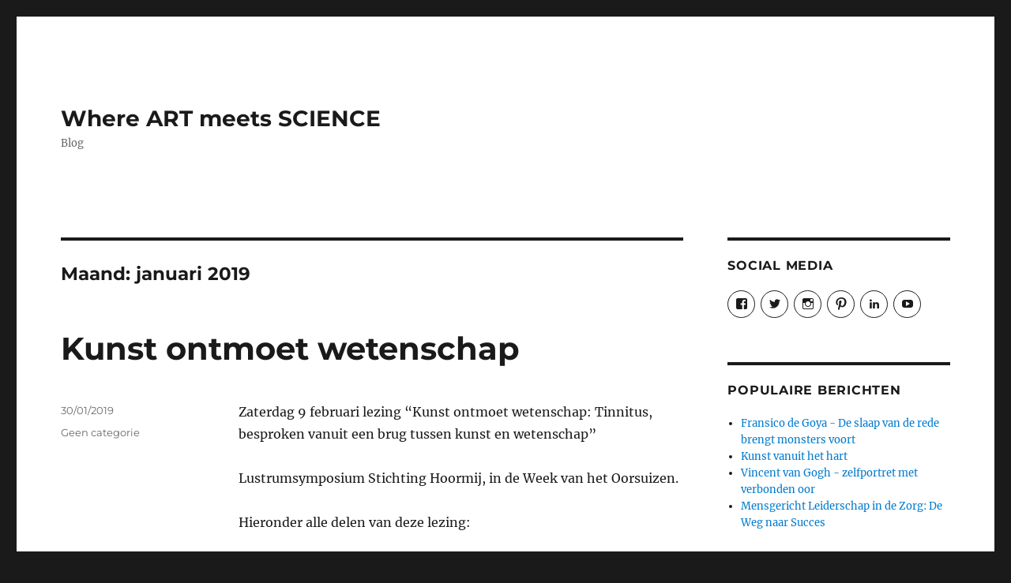

--- FILE ---
content_type: text/html; charset=UTF-8
request_url: http://blog.dyonscheijen.nl/2019/01/
body_size: 13678
content:
<!DOCTYPE html>
<html lang="nl-NL" class="no-js">
<head>
	<meta charset="UTF-8">
	<meta name="viewport" content="width=device-width, initial-scale=1">
	<link rel="profile" href="https://gmpg.org/xfn/11">
		<script>(function(html){html.className = html.className.replace(/\bno-js\b/,'js')})(document.documentElement);</script>
<title>januari 2019 &#8211; Where ART meets SCIENCE</title>
<meta name='robots' content='max-image-preview:large' />
<link rel='dns-prefetch' href='//secure.gravatar.com' />
<link rel='dns-prefetch' href='//stats.wp.com' />
<link rel='dns-prefetch' href='//v0.wordpress.com' />
<link rel="alternate" type="application/rss+xml" title="Where ART meets SCIENCE &raquo; feed" href="http://blog.dyonscheijen.nl/feed/" />
<link rel="alternate" type="application/rss+xml" title="Where ART meets SCIENCE &raquo; reacties feed" href="http://blog.dyonscheijen.nl/comments/feed/" />
<style id='wp-img-auto-sizes-contain-inline-css'>
img:is([sizes=auto i],[sizes^="auto," i]){contain-intrinsic-size:3000px 1500px}
/*# sourceURL=wp-img-auto-sizes-contain-inline-css */
</style>
<link rel='stylesheet' id='twentysixteen-jetpack-css' href='http://blog.dyonscheijen.nl/wp-content/plugins/jetpack/modules/theme-tools/compat/twentysixteen.css?ver=15.3.1' media='all' />
<style id='wp-emoji-styles-inline-css'>

	img.wp-smiley, img.emoji {
		display: inline !important;
		border: none !important;
		box-shadow: none !important;
		height: 1em !important;
		width: 1em !important;
		margin: 0 0.07em !important;
		vertical-align: -0.1em !important;
		background: none !important;
		padding: 0 !important;
	}
/*# sourceURL=wp-emoji-styles-inline-css */
</style>
<style id='wp-block-library-inline-css'>
:root{--wp-block-synced-color:#7a00df;--wp-block-synced-color--rgb:122,0,223;--wp-bound-block-color:var(--wp-block-synced-color);--wp-editor-canvas-background:#ddd;--wp-admin-theme-color:#007cba;--wp-admin-theme-color--rgb:0,124,186;--wp-admin-theme-color-darker-10:#006ba1;--wp-admin-theme-color-darker-10--rgb:0,107,160.5;--wp-admin-theme-color-darker-20:#005a87;--wp-admin-theme-color-darker-20--rgb:0,90,135;--wp-admin-border-width-focus:2px}@media (min-resolution:192dpi){:root{--wp-admin-border-width-focus:1.5px}}.wp-element-button{cursor:pointer}:root .has-very-light-gray-background-color{background-color:#eee}:root .has-very-dark-gray-background-color{background-color:#313131}:root .has-very-light-gray-color{color:#eee}:root .has-very-dark-gray-color{color:#313131}:root .has-vivid-green-cyan-to-vivid-cyan-blue-gradient-background{background:linear-gradient(135deg,#00d084,#0693e3)}:root .has-purple-crush-gradient-background{background:linear-gradient(135deg,#34e2e4,#4721fb 50%,#ab1dfe)}:root .has-hazy-dawn-gradient-background{background:linear-gradient(135deg,#faaca8,#dad0ec)}:root .has-subdued-olive-gradient-background{background:linear-gradient(135deg,#fafae1,#67a671)}:root .has-atomic-cream-gradient-background{background:linear-gradient(135deg,#fdd79a,#004a59)}:root .has-nightshade-gradient-background{background:linear-gradient(135deg,#330968,#31cdcf)}:root .has-midnight-gradient-background{background:linear-gradient(135deg,#020381,#2874fc)}:root{--wp--preset--font-size--normal:16px;--wp--preset--font-size--huge:42px}.has-regular-font-size{font-size:1em}.has-larger-font-size{font-size:2.625em}.has-normal-font-size{font-size:var(--wp--preset--font-size--normal)}.has-huge-font-size{font-size:var(--wp--preset--font-size--huge)}.has-text-align-center{text-align:center}.has-text-align-left{text-align:left}.has-text-align-right{text-align:right}.has-fit-text{white-space:nowrap!important}#end-resizable-editor-section{display:none}.aligncenter{clear:both}.items-justified-left{justify-content:flex-start}.items-justified-center{justify-content:center}.items-justified-right{justify-content:flex-end}.items-justified-space-between{justify-content:space-between}.screen-reader-text{border:0;clip-path:inset(50%);height:1px;margin:-1px;overflow:hidden;padding:0;position:absolute;width:1px;word-wrap:normal!important}.screen-reader-text:focus{background-color:#ddd;clip-path:none;color:#444;display:block;font-size:1em;height:auto;left:5px;line-height:normal;padding:15px 23px 14px;text-decoration:none;top:5px;width:auto;z-index:100000}html :where(.has-border-color){border-style:solid}html :where([style*=border-top-color]){border-top-style:solid}html :where([style*=border-right-color]){border-right-style:solid}html :where([style*=border-bottom-color]){border-bottom-style:solid}html :where([style*=border-left-color]){border-left-style:solid}html :where([style*=border-width]){border-style:solid}html :where([style*=border-top-width]){border-top-style:solid}html :where([style*=border-right-width]){border-right-style:solid}html :where([style*=border-bottom-width]){border-bottom-style:solid}html :where([style*=border-left-width]){border-left-style:solid}html :where(img[class*=wp-image-]){height:auto;max-width:100%}:where(figure){margin:0 0 1em}html :where(.is-position-sticky){--wp-admin--admin-bar--position-offset:var(--wp-admin--admin-bar--height,0px)}@media screen and (max-width:600px){html :where(.is-position-sticky){--wp-admin--admin-bar--position-offset:0px}}

/*# sourceURL=wp-block-library-inline-css */
</style><style id='global-styles-inline-css'>
:root{--wp--preset--aspect-ratio--square: 1;--wp--preset--aspect-ratio--4-3: 4/3;--wp--preset--aspect-ratio--3-4: 3/4;--wp--preset--aspect-ratio--3-2: 3/2;--wp--preset--aspect-ratio--2-3: 2/3;--wp--preset--aspect-ratio--16-9: 16/9;--wp--preset--aspect-ratio--9-16: 9/16;--wp--preset--color--black: #000000;--wp--preset--color--cyan-bluish-gray: #abb8c3;--wp--preset--color--white: #fff;--wp--preset--color--pale-pink: #f78da7;--wp--preset--color--vivid-red: #cf2e2e;--wp--preset--color--luminous-vivid-orange: #ff6900;--wp--preset--color--luminous-vivid-amber: #fcb900;--wp--preset--color--light-green-cyan: #7bdcb5;--wp--preset--color--vivid-green-cyan: #00d084;--wp--preset--color--pale-cyan-blue: #8ed1fc;--wp--preset--color--vivid-cyan-blue: #0693e3;--wp--preset--color--vivid-purple: #9b51e0;--wp--preset--color--dark-gray: #1a1a1a;--wp--preset--color--medium-gray: #686868;--wp--preset--color--light-gray: #e5e5e5;--wp--preset--color--blue-gray: #4d545c;--wp--preset--color--bright-blue: #007acc;--wp--preset--color--light-blue: #9adffd;--wp--preset--color--dark-brown: #402b30;--wp--preset--color--medium-brown: #774e24;--wp--preset--color--dark-red: #640c1f;--wp--preset--color--bright-red: #ff675f;--wp--preset--color--yellow: #ffef8e;--wp--preset--gradient--vivid-cyan-blue-to-vivid-purple: linear-gradient(135deg,rgb(6,147,227) 0%,rgb(155,81,224) 100%);--wp--preset--gradient--light-green-cyan-to-vivid-green-cyan: linear-gradient(135deg,rgb(122,220,180) 0%,rgb(0,208,130) 100%);--wp--preset--gradient--luminous-vivid-amber-to-luminous-vivid-orange: linear-gradient(135deg,rgb(252,185,0) 0%,rgb(255,105,0) 100%);--wp--preset--gradient--luminous-vivid-orange-to-vivid-red: linear-gradient(135deg,rgb(255,105,0) 0%,rgb(207,46,46) 100%);--wp--preset--gradient--very-light-gray-to-cyan-bluish-gray: linear-gradient(135deg,rgb(238,238,238) 0%,rgb(169,184,195) 100%);--wp--preset--gradient--cool-to-warm-spectrum: linear-gradient(135deg,rgb(74,234,220) 0%,rgb(151,120,209) 20%,rgb(207,42,186) 40%,rgb(238,44,130) 60%,rgb(251,105,98) 80%,rgb(254,248,76) 100%);--wp--preset--gradient--blush-light-purple: linear-gradient(135deg,rgb(255,206,236) 0%,rgb(152,150,240) 100%);--wp--preset--gradient--blush-bordeaux: linear-gradient(135deg,rgb(254,205,165) 0%,rgb(254,45,45) 50%,rgb(107,0,62) 100%);--wp--preset--gradient--luminous-dusk: linear-gradient(135deg,rgb(255,203,112) 0%,rgb(199,81,192) 50%,rgb(65,88,208) 100%);--wp--preset--gradient--pale-ocean: linear-gradient(135deg,rgb(255,245,203) 0%,rgb(182,227,212) 50%,rgb(51,167,181) 100%);--wp--preset--gradient--electric-grass: linear-gradient(135deg,rgb(202,248,128) 0%,rgb(113,206,126) 100%);--wp--preset--gradient--midnight: linear-gradient(135deg,rgb(2,3,129) 0%,rgb(40,116,252) 100%);--wp--preset--font-size--small: 13px;--wp--preset--font-size--medium: 20px;--wp--preset--font-size--large: 36px;--wp--preset--font-size--x-large: 42px;--wp--preset--spacing--20: 0.44rem;--wp--preset--spacing--30: 0.67rem;--wp--preset--spacing--40: 1rem;--wp--preset--spacing--50: 1.5rem;--wp--preset--spacing--60: 2.25rem;--wp--preset--spacing--70: 3.38rem;--wp--preset--spacing--80: 5.06rem;--wp--preset--shadow--natural: 6px 6px 9px rgba(0, 0, 0, 0.2);--wp--preset--shadow--deep: 12px 12px 50px rgba(0, 0, 0, 0.4);--wp--preset--shadow--sharp: 6px 6px 0px rgba(0, 0, 0, 0.2);--wp--preset--shadow--outlined: 6px 6px 0px -3px rgb(255, 255, 255), 6px 6px rgb(0, 0, 0);--wp--preset--shadow--crisp: 6px 6px 0px rgb(0, 0, 0);}:where(.is-layout-flex){gap: 0.5em;}:where(.is-layout-grid){gap: 0.5em;}body .is-layout-flex{display: flex;}.is-layout-flex{flex-wrap: wrap;align-items: center;}.is-layout-flex > :is(*, div){margin: 0;}body .is-layout-grid{display: grid;}.is-layout-grid > :is(*, div){margin: 0;}:where(.wp-block-columns.is-layout-flex){gap: 2em;}:where(.wp-block-columns.is-layout-grid){gap: 2em;}:where(.wp-block-post-template.is-layout-flex){gap: 1.25em;}:where(.wp-block-post-template.is-layout-grid){gap: 1.25em;}.has-black-color{color: var(--wp--preset--color--black) !important;}.has-cyan-bluish-gray-color{color: var(--wp--preset--color--cyan-bluish-gray) !important;}.has-white-color{color: var(--wp--preset--color--white) !important;}.has-pale-pink-color{color: var(--wp--preset--color--pale-pink) !important;}.has-vivid-red-color{color: var(--wp--preset--color--vivid-red) !important;}.has-luminous-vivid-orange-color{color: var(--wp--preset--color--luminous-vivid-orange) !important;}.has-luminous-vivid-amber-color{color: var(--wp--preset--color--luminous-vivid-amber) !important;}.has-light-green-cyan-color{color: var(--wp--preset--color--light-green-cyan) !important;}.has-vivid-green-cyan-color{color: var(--wp--preset--color--vivid-green-cyan) !important;}.has-pale-cyan-blue-color{color: var(--wp--preset--color--pale-cyan-blue) !important;}.has-vivid-cyan-blue-color{color: var(--wp--preset--color--vivid-cyan-blue) !important;}.has-vivid-purple-color{color: var(--wp--preset--color--vivid-purple) !important;}.has-black-background-color{background-color: var(--wp--preset--color--black) !important;}.has-cyan-bluish-gray-background-color{background-color: var(--wp--preset--color--cyan-bluish-gray) !important;}.has-white-background-color{background-color: var(--wp--preset--color--white) !important;}.has-pale-pink-background-color{background-color: var(--wp--preset--color--pale-pink) !important;}.has-vivid-red-background-color{background-color: var(--wp--preset--color--vivid-red) !important;}.has-luminous-vivid-orange-background-color{background-color: var(--wp--preset--color--luminous-vivid-orange) !important;}.has-luminous-vivid-amber-background-color{background-color: var(--wp--preset--color--luminous-vivid-amber) !important;}.has-light-green-cyan-background-color{background-color: var(--wp--preset--color--light-green-cyan) !important;}.has-vivid-green-cyan-background-color{background-color: var(--wp--preset--color--vivid-green-cyan) !important;}.has-pale-cyan-blue-background-color{background-color: var(--wp--preset--color--pale-cyan-blue) !important;}.has-vivid-cyan-blue-background-color{background-color: var(--wp--preset--color--vivid-cyan-blue) !important;}.has-vivid-purple-background-color{background-color: var(--wp--preset--color--vivid-purple) !important;}.has-black-border-color{border-color: var(--wp--preset--color--black) !important;}.has-cyan-bluish-gray-border-color{border-color: var(--wp--preset--color--cyan-bluish-gray) !important;}.has-white-border-color{border-color: var(--wp--preset--color--white) !important;}.has-pale-pink-border-color{border-color: var(--wp--preset--color--pale-pink) !important;}.has-vivid-red-border-color{border-color: var(--wp--preset--color--vivid-red) !important;}.has-luminous-vivid-orange-border-color{border-color: var(--wp--preset--color--luminous-vivid-orange) !important;}.has-luminous-vivid-amber-border-color{border-color: var(--wp--preset--color--luminous-vivid-amber) !important;}.has-light-green-cyan-border-color{border-color: var(--wp--preset--color--light-green-cyan) !important;}.has-vivid-green-cyan-border-color{border-color: var(--wp--preset--color--vivid-green-cyan) !important;}.has-pale-cyan-blue-border-color{border-color: var(--wp--preset--color--pale-cyan-blue) !important;}.has-vivid-cyan-blue-border-color{border-color: var(--wp--preset--color--vivid-cyan-blue) !important;}.has-vivid-purple-border-color{border-color: var(--wp--preset--color--vivid-purple) !important;}.has-vivid-cyan-blue-to-vivid-purple-gradient-background{background: var(--wp--preset--gradient--vivid-cyan-blue-to-vivid-purple) !important;}.has-light-green-cyan-to-vivid-green-cyan-gradient-background{background: var(--wp--preset--gradient--light-green-cyan-to-vivid-green-cyan) !important;}.has-luminous-vivid-amber-to-luminous-vivid-orange-gradient-background{background: var(--wp--preset--gradient--luminous-vivid-amber-to-luminous-vivid-orange) !important;}.has-luminous-vivid-orange-to-vivid-red-gradient-background{background: var(--wp--preset--gradient--luminous-vivid-orange-to-vivid-red) !important;}.has-very-light-gray-to-cyan-bluish-gray-gradient-background{background: var(--wp--preset--gradient--very-light-gray-to-cyan-bluish-gray) !important;}.has-cool-to-warm-spectrum-gradient-background{background: var(--wp--preset--gradient--cool-to-warm-spectrum) !important;}.has-blush-light-purple-gradient-background{background: var(--wp--preset--gradient--blush-light-purple) !important;}.has-blush-bordeaux-gradient-background{background: var(--wp--preset--gradient--blush-bordeaux) !important;}.has-luminous-dusk-gradient-background{background: var(--wp--preset--gradient--luminous-dusk) !important;}.has-pale-ocean-gradient-background{background: var(--wp--preset--gradient--pale-ocean) !important;}.has-electric-grass-gradient-background{background: var(--wp--preset--gradient--electric-grass) !important;}.has-midnight-gradient-background{background: var(--wp--preset--gradient--midnight) !important;}.has-small-font-size{font-size: var(--wp--preset--font-size--small) !important;}.has-medium-font-size{font-size: var(--wp--preset--font-size--medium) !important;}.has-large-font-size{font-size: var(--wp--preset--font-size--large) !important;}.has-x-large-font-size{font-size: var(--wp--preset--font-size--x-large) !important;}
/*# sourceURL=global-styles-inline-css */
</style>

<style id='classic-theme-styles-inline-css'>
/*! This file is auto-generated */
.wp-block-button__link{color:#fff;background-color:#32373c;border-radius:9999px;box-shadow:none;text-decoration:none;padding:calc(.667em + 2px) calc(1.333em + 2px);font-size:1.125em}.wp-block-file__button{background:#32373c;color:#fff;text-decoration:none}
/*# sourceURL=/wp-includes/css/classic-themes.min.css */
</style>
<link rel='stylesheet' id='twentysixteen-fonts-css' href='http://blog.dyonscheijen.nl/wp-content/themes/twentysixteen/fonts/merriweather-plus-montserrat-plus-inconsolata.css?ver=20230328' media='all' />
<link rel='stylesheet' id='genericons-css' href='http://blog.dyonscheijen.nl/wp-content/plugins/jetpack/_inc/genericons/genericons/genericons.css?ver=3.1' media='all' />
<link rel='stylesheet' id='twentysixteen-style-css' href='http://blog.dyonscheijen.nl/wp-content/themes/twentysixteen/style.css?ver=20230328' media='all' />
<link rel='stylesheet' id='twentysixteen-block-style-css' href='http://blog.dyonscheijen.nl/wp-content/themes/twentysixteen/css/blocks.css?ver=20230206' media='all' />
<link rel='stylesheet' id='jetpack-subscriptions-css' href='http://blog.dyonscheijen.nl/wp-content/plugins/jetpack/_inc/build/subscriptions/subscriptions.min.css?ver=15.3.1' media='all' />
<link rel='stylesheet' id='sharedaddy-css' href='http://blog.dyonscheijen.nl/wp-content/plugins/jetpack/modules/sharedaddy/sharing.css?ver=15.3.1' media='all' />
<link rel='stylesheet' id='social-logos-css' href='http://blog.dyonscheijen.nl/wp-content/plugins/jetpack/_inc/social-logos/social-logos.min.css?ver=15.3.1' media='all' />
<script src="http://blog.dyonscheijen.nl/wp-includes/js/jquery/jquery.min.js?ver=3.7.1" id="jquery-core-js"></script>
<script src="http://blog.dyonscheijen.nl/wp-includes/js/jquery/jquery-migrate.min.js?ver=3.4.1" id="jquery-migrate-js"></script>
<link rel="https://api.w.org/" href="http://blog.dyonscheijen.nl/wp-json/" /><link rel="EditURI" type="application/rsd+xml" title="RSD" href="http://blog.dyonscheijen.nl/xmlrpc.php?rsd" />
<meta name="generator" content="WordPress 6.9" />
<style>[class*=" icon-oc-"],[class^=icon-oc-]{speak:none;font-style:normal;font-weight:400;font-variant:normal;text-transform:none;line-height:1;-webkit-font-smoothing:antialiased;-moz-osx-font-smoothing:grayscale}.icon-oc-one-com-white-32px-fill:before{content:"901"}.icon-oc-one-com:before{content:"900"}#one-com-icon,.toplevel_page_onecom-wp .wp-menu-image{speak:none;display:flex;align-items:center;justify-content:center;text-transform:none;line-height:1;-webkit-font-smoothing:antialiased;-moz-osx-font-smoothing:grayscale}.onecom-wp-admin-bar-item>a,.toplevel_page_onecom-wp>.wp-menu-name{font-size:16px;font-weight:400;line-height:1}.toplevel_page_onecom-wp>.wp-menu-name img{width:69px;height:9px;}.wp-submenu-wrap.wp-submenu>.wp-submenu-head>img{width:88px;height:auto}.onecom-wp-admin-bar-item>a img{height:7px!important}.onecom-wp-admin-bar-item>a img,.toplevel_page_onecom-wp>.wp-menu-name img{opacity:.8}.onecom-wp-admin-bar-item.hover>a img,.toplevel_page_onecom-wp.wp-has-current-submenu>.wp-menu-name img,li.opensub>a.toplevel_page_onecom-wp>.wp-menu-name img{opacity:1}#one-com-icon:before,.onecom-wp-admin-bar-item>a:before,.toplevel_page_onecom-wp>.wp-menu-image:before{content:'';position:static!important;background-color:rgba(240,245,250,.4);border-radius:102px;width:18px;height:18px;padding:0!important}.onecom-wp-admin-bar-item>a:before{width:14px;height:14px}.onecom-wp-admin-bar-item.hover>a:before,.toplevel_page_onecom-wp.opensub>a>.wp-menu-image:before,.toplevel_page_onecom-wp.wp-has-current-submenu>.wp-menu-image:before{background-color:#76b82a}.onecom-wp-admin-bar-item>a{display:inline-flex!important;align-items:center;justify-content:center}#one-com-logo-wrapper{font-size:4em}#one-com-icon{vertical-align:middle}.imagify-welcome{display:none !important;}</style>	<style>img#wpstats{display:none}</style>
		
<!-- Jetpack Open Graph Tags -->
<meta property="og:type" content="website" />
<meta property="og:title" content="januari 2019 &#8211; Where ART meets SCIENCE" />
<meta property="og:site_name" content="Where ART meets SCIENCE" />
<meta property="og:image" content="http://blog.dyonscheijen.nl/wp-content/uploads/2020/06/image.jpg" />
<meta property="og:image:width" content="960" />
<meta property="og:image:height" content="960" />
<meta property="og:image:alt" content="" />
<meta property="og:locale" content="nl_NL" />

<!-- End Jetpack Open Graph Tags -->
<link rel="icon" href="http://blog.dyonscheijen.nl/wp-content/uploads/2020/06/image-150x150.jpg" sizes="32x32" />
<link rel="icon" href="http://blog.dyonscheijen.nl/wp-content/uploads/2020/06/image-300x300.jpg" sizes="192x192" />
<link rel="apple-touch-icon" href="http://blog.dyonscheijen.nl/wp-content/uploads/2020/06/image-300x300.jpg" />
<meta name="msapplication-TileImage" content="http://blog.dyonscheijen.nl/wp-content/uploads/2020/06/image-300x300.jpg" />
<link rel='stylesheet' id='jetpack_social_media_icons_widget-css' href='http://blog.dyonscheijen.nl/wp-content/plugins/jetpack/modules/widgets/social-media-icons/style.css?ver=20150602' media='all' />
<link rel='stylesheet' id='jetpack-top-posts-widget-css' href='http://blog.dyonscheijen.nl/wp-content/plugins/jetpack/modules/widgets/top-posts/style.css?ver=20141013' media='all' />
</head>

<body class="archive date wp-embed-responsive wp-theme-twentysixteen hfeed">
<div id="page" class="site">
	<div class="site-inner">
		<a class="skip-link screen-reader-text" href="#content">
			Ga naar de inhoud		</a>

		<header id="masthead" class="site-header">
			<div class="site-header-main">
				<div class="site-branding">
					
											<p class="site-title"><a href="http://blog.dyonscheijen.nl/" rel="home">Where ART meets SCIENCE</a></p>
												<p class="site-description">Blog</p>
									</div><!-- .site-branding -->

							</div><!-- .site-header-main -->

					</header><!-- .site-header -->

		<div id="content" class="site-content">

	<div id="primary" class="content-area">
		<main id="main" class="site-main">

		
			<header class="page-header">
				<h1 class="page-title">Maand: <span>januari 2019</span></h1>			</header><!-- .page-header -->

			
<article id="post-1362" class="post-1362 post type-post status-publish format-standard hentry category-geen-categorie">
	<header class="entry-header">
		
		<h2 class="entry-title"><a href="http://blog.dyonscheijen.nl/2019/01/30/kunst-ontmoet-wetenschap/" rel="bookmark">Kunst ontmoet wetenschap</a></h2>	</header><!-- .entry-header -->

	
	
	<div class="entry-content">
		<p>Zaterdag 9 februari lezing “Kunst ontmoet wetenschap: Tinnitus, besproken vanuit een brug tussen kunst en wetenschap”</p>
<p>Lustrumsymposium Stichting Hoormij, in de Week van het Oorsuizen.</p>
<p>Hieronder alle delen van deze lezing:</p>
<p><a href="http://blog.dyonscheijen.nl/2018/06/03/jheronimus-bosch-tuinen-der-lusten/">http://blog.dyonscheijen.nl/2018/06/03/jheronimus-bosch-tuinen-der-lusten/</a></p>
<p><a href="http://blog.dyonscheijen.nl/2018/06/03/fransico-de-goya-de-slaap-van-de-rede-brengt-monsters-voort/">http://blog.dyonscheijen.nl/2018/06/03/fransico-de-goya-de-slaap-van-de-rede-brengt-monsters-voort/</a></p>
<p><a href="http://blog.dyonscheijen.nl/2018/06/09/vincent-van-gogh-zelfportret-met-verbonden-oor/">http://blog.dyonscheijen.nl/2018/06/09/vincent-van-gogh-zelfportret-met-verbonden-oor/</a></p>
<p><a href="http://blog.dyonscheijen.nl/2018/06/15/ludwig-von-beethoven-symp-no5-c-minor-op-67-movt-iii-mm-213-331/">http://blog.dyonscheijen.nl/2018/06/15/ludwig-von-beethoven-symp-no5-c-minor-op-67-movt-iii-mm-213-331/</a></p>
<p>#kunst&amp;tinnitus</p>
<div class="sharedaddy sd-sharing-enabled"><div class="robots-nocontent sd-block sd-social sd-social-official sd-sharing"><div class="sd-content"><ul><li><a href="#" class="sharing-anchor sd-button share-more"><span>Delen</span></a></li><li class="share-end"></li></ul><div class="sharing-hidden"><div class="inner" style="display: none;"><ul><li class="share-facebook"><div class="fb-share-button" data-href="http://blog.dyonscheijen.nl/2019/01/30/kunst-ontmoet-wetenschap/" data-layout="button_count"></div></li><li class="share-twitter"><a href="https://twitter.com/share" class="twitter-share-button" data-url="http://blog.dyonscheijen.nl/2019/01/30/kunst-ontmoet-wetenschap/" data-text="Kunst ontmoet wetenschap"  >Tweet</a></li><li class="share-pinterest"><div class="pinterest_button"><a href="https://www.pinterest.com/pin/create/button/?url=http%3A%2F%2Fblog.dyonscheijen.nl%2F2019%2F01%2F30%2Fkunst-ontmoet-wetenschap%2F&#038;media=http%3A%2F%2Fblog.dyonscheijen.nl%2Fwp-content%2Fuploads%2F2020%2F06%2Fimage-150x150.jpg&#038;description=Kunst%20ontmoet%20wetenschap" data-pin-do="buttonPin" data-pin-config="beside"><img src="//assets.pinterest.com/images/pidgets/pinit_fg_en_rect_gray_20.png" /></a></div></li><li class="share-linkedin"><div class="linkedin_button"><script type="in/share" data-url="http://blog.dyonscheijen.nl/2019/01/30/kunst-ontmoet-wetenschap/" data-counter="right"></script></div></li><li class="share-print"><a rel="nofollow noopener noreferrer"
				data-shared="sharing-print-1362"
				class="share-print sd-button"
				href="http://blog.dyonscheijen.nl/2019/01/30/kunst-ontmoet-wetenschap/?share=print"
				target="_blank"
				aria-labelledby="sharing-print-1362"
				>
				<span id="sharing-print-1362" hidden>Klik om af te drukken (Opent in een nieuw venster)</span>
				<span>Print</span>
			</a></li><li class="share-end"></li></ul></div></div></div></div></div>	</div><!-- .entry-content -->

	<footer class="entry-footer">
		<span class="byline"><span class="author vcard"><img alt='' src='https://secure.gravatar.com/avatar/9876a5d9c10444738a2e943faa922e0eb4fce9b28b6250ddc9252f505db07640?s=49&#038;d=mm&#038;r=g' srcset='https://secure.gravatar.com/avatar/9876a5d9c10444738a2e943faa922e0eb4fce9b28b6250ddc9252f505db07640?s=98&#038;d=mm&#038;r=g 2x' class='avatar avatar-49 photo' height='49' width='49' decoding='async'/><span class="screen-reader-text">Auteur </span> <a class="url fn n" href="http://blog.dyonscheijen.nl/author/dyonscheijen/">Scheijen Dyon</a></span></span><span class="posted-on"><span class="screen-reader-text">Geplaatst op </span><a href="http://blog.dyonscheijen.nl/2019/01/30/kunst-ontmoet-wetenschap/" rel="bookmark"><time class="entry-date published" datetime="2019-01-30T19:35:32+01:00">30/01/2019</time><time class="updated" datetime="2019-01-22T19:43:45+01:00">22/01/2019</time></a></span><span class="cat-links"><span class="screen-reader-text">Categorieën </span><a href="http://blog.dyonscheijen.nl/category/geen-categorie/" rel="category tag">Geen categorie</a></span>			</footer><!-- .entry-footer -->
</article><!-- #post-1362 -->

<article id="post-1366" class="post-1366 post type-post status-publish format-standard has-post-thumbnail hentry category-de-kracht-zit-in-de-mens-zelf category-persoonlijke-ontwikkeling tag-moeder-verjaardag-75-jaar">
	<header class="entry-header">
		
		<h2 class="entry-title"><a href="http://blog.dyonscheijen.nl/2019/01/27/mijn-moeder-75-jaar/" rel="bookmark">Mijn moeder 75 jaar</a></h2>	</header><!-- .entry-header -->

	
	
	<a class="post-thumbnail" href="http://blog.dyonscheijen.nl/2019/01/27/mijn-moeder-75-jaar/" aria-hidden="true">
		<img width="864" height="768" src="http://blog.dyonscheijen.nl/wp-content/uploads/2022/05/to-huub.jpg" class="attachment-post-thumbnail size-post-thumbnail wp-post-image" alt="Mijn moeder 75 jaar" decoding="async" fetchpriority="high" srcset="http://blog.dyonscheijen.nl/wp-content/uploads/2022/05/to-huub.jpg 864w, http://blog.dyonscheijen.nl/wp-content/uploads/2022/05/to-huub-300x267.jpg 300w, http://blog.dyonscheijen.nl/wp-content/uploads/2022/05/to-huub-768x683.jpg 768w" sizes="(max-width: 709px) 85vw, (max-width: 909px) 67vw, (max-width: 984px) 60vw, (max-width: 1362px) 62vw, 840px" />	</a>

		
	<div class="entry-content">
		<p>75 jaar wordt ze vandaag (26 januari 2018), mijn allerliefste moeder. Mijn moeder waar ik zo veel van geleerd heb en gelukkig nog steeds. Niet enkel van wat ze mij en m’n twee broers allemaal weer keer op keer opnieuw gezegd heeft; belangrijke lessen voor het leven, waar we op moeten letten, waar we rekening mee moeten houden, maar vooral ook het voorbeeld zij ons altijd gegeven heeft.</p>
<p>75 jaar, 48 jaar is ze al mijn moeder, zorgen dat ze zich maakt, nog steeds, om haar kinderen en nu ook haar kleinkinderen. Het blijft een moeder in hart en nieren.</p>
<p>Ik hoop zo dat ze trots mag en kan zijn op wat ze ons allemaal meegegeven heeft. Dat ze mag genieten van wat ze van ons als mens gemaakt heeft.</p>
<p>Kinderen opvoeden is echt niet makkelijk. Zeker niet als moeder. Sorry, dit is niet gender-proof, maar ik denk dat er een verschil zit in hoe een vader hierin staat ten opzichte van een moeder. Moeders zijn toch vaker zorgzamer en maken zich zorgen over van alles. Vaders ook wel, maar meer van “Het komt goed”, “Die redt zich wel”.</p>
<p>Ik ga haar vandaag een groot boeket bloemen geven en een heel dikke knuffel en kussen, met de woorden dat ik van haar houd.</p>
<p>En dit blog schrijf ik in de hoop dat er jongeren zijn die dit mogen lezen, hun bewust te maken dat moeders het altijd goed bedoelen, dat als je jong bent je vaak er zo maar van uitgaat dat ze nog lang te leven hebben en het gevoel een moeder en vader hebben zo vanzelfsprekend is. Je er niet bij stil staat dat het zo de 75ste verjaardag kan zijn en de momenten dat je dan nog kunt laten blijken dat je dankbaar bent, steeds waardevoller worden.</p>
<p>Als je dat gevoel eerder te pakken hebt, je eerder bewust bent van hoe bijzonder dat is, dat je daardoor net veel bewuster die mooie momenten samen te delen hebt. Om straks, later, in de hoop veel later, mooie herinneringen te hebben en je jouw ouders in je hart een warme plek kunt geven, om ze nooit en te nimmer te kunnen verliezen. Dan zullen ze voor altijd bij je zijn.</p>
<div class="sharedaddy sd-sharing-enabled"><div class="robots-nocontent sd-block sd-social sd-social-official sd-sharing"><div class="sd-content"><ul><li><a href="#" class="sharing-anchor sd-button share-more"><span>Delen</span></a></li><li class="share-end"></li></ul><div class="sharing-hidden"><div class="inner" style="display: none;"><ul><li class="share-facebook"><div class="fb-share-button" data-href="http://blog.dyonscheijen.nl/2019/01/27/mijn-moeder-75-jaar/" data-layout="button_count"></div></li><li class="share-twitter"><a href="https://twitter.com/share" class="twitter-share-button" data-url="http://blog.dyonscheijen.nl/2019/01/27/mijn-moeder-75-jaar/" data-text="Mijn moeder 75 jaar"  >Tweet</a></li><li class="share-pinterest"><div class="pinterest_button"><a href="https://www.pinterest.com/pin/create/button/?url=http%3A%2F%2Fblog.dyonscheijen.nl%2F2019%2F01%2F27%2Fmijn-moeder-75-jaar%2F&#038;media=http%3A%2F%2Fblog.dyonscheijen.nl%2Fwp-content%2Fuploads%2F2022%2F05%2Fto-huub.jpg&#038;description=Mijn%20moeder%2075%20jaar" data-pin-do="buttonPin" data-pin-config="beside"><img src="//assets.pinterest.com/images/pidgets/pinit_fg_en_rect_gray_20.png" /></a></div></li><li class="share-linkedin"><div class="linkedin_button"><script type="in/share" data-url="http://blog.dyonscheijen.nl/2019/01/27/mijn-moeder-75-jaar/" data-counter="right"></script></div></li><li class="share-print"><a rel="nofollow noopener noreferrer"
				data-shared="sharing-print-1366"
				class="share-print sd-button"
				href="http://blog.dyonscheijen.nl/2019/01/27/mijn-moeder-75-jaar/?share=print"
				target="_blank"
				aria-labelledby="sharing-print-1366"
				>
				<span id="sharing-print-1366" hidden>Klik om af te drukken (Opent in een nieuw venster)</span>
				<span>Print</span>
			</a></li><li class="share-end"></li></ul></div></div></div></div></div>	</div><!-- .entry-content -->

	<footer class="entry-footer">
		<span class="byline"><span class="author vcard"><img alt='' src='https://secure.gravatar.com/avatar/9876a5d9c10444738a2e943faa922e0eb4fce9b28b6250ddc9252f505db07640?s=49&#038;d=mm&#038;r=g' srcset='https://secure.gravatar.com/avatar/9876a5d9c10444738a2e943faa922e0eb4fce9b28b6250ddc9252f505db07640?s=98&#038;d=mm&#038;r=g 2x' class='avatar avatar-49 photo' height='49' width='49' decoding='async'/><span class="screen-reader-text">Auteur </span> <a class="url fn n" href="http://blog.dyonscheijen.nl/author/dyonscheijen/">Scheijen Dyon</a></span></span><span class="posted-on"><span class="screen-reader-text">Geplaatst op </span><a href="http://blog.dyonscheijen.nl/2019/01/27/mijn-moeder-75-jaar/" rel="bookmark"><time class="entry-date published" datetime="2019-01-27T09:07:47+01:00">27/01/2019</time><time class="updated" datetime="2022-10-30T11:35:11+01:00">30/10/2022</time></a></span><span class="cat-links"><span class="screen-reader-text">Categorieën </span><a href="http://blog.dyonscheijen.nl/category/de-kracht-zit-in-de-mens-zelf/" rel="category tag">De kracht zit in de mens zelf</a>, <a href="http://blog.dyonscheijen.nl/category/persoonlijke-ontwikkeling/" rel="category tag">Persoonlijke ontwikkeling</a></span><span class="tags-links"><span class="screen-reader-text">Tags </span><a href="http://blog.dyonscheijen.nl/tag/moeder-verjaardag-75-jaar/" rel="tag">moeder verjaardag 75 jaar</a></span>			</footer><!-- .entry-footer -->
</article><!-- #post-1366 -->

	<nav class="navigation pagination" aria-label="Berichten paginering">
		<h2 class="screen-reader-text">Berichten paginering</h2>
		<div class="nav-links"><span aria-current="page" class="page-numbers current"><span class="meta-nav screen-reader-text">Pagina </span>1</span>
<a class="page-numbers" href="http://blog.dyonscheijen.nl/2019/01/page/2/"><span class="meta-nav screen-reader-text">Pagina </span>2</a>
<a class="next page-numbers" href="http://blog.dyonscheijen.nl/2019/01/page/2/">Volgende pagina</a></div>
	</nav>
		</main><!-- .site-main -->
	</div><!-- .content-area -->


	<aside id="secondary" class="sidebar widget-area">
		<section id="wpcom_social_media_icons_widget-3" class="widget widget_wpcom_social_media_icons_widget"><h2 class="widget-title">Social Media</h2><ul><li><a href="https://www.facebook.com/dyon.scheijen/" class="genericon genericon-facebook" target="_blank"><span class="screen-reader-text">Bekijk het profiel van dyon.scheijen op Facebook</span></a></li><li><a href="https://twitter.com/dyonscheijen/" class="genericon genericon-twitter" target="_blank"><span class="screen-reader-text">Bekijk het profiel van dyonscheijen op Twitter</span></a></li><li><a href="https://www.instagram.com/dyon_scheijen_art_gallery/" class="genericon genericon-instagram" target="_blank"><span class="screen-reader-text">Bekijk het profiel van dyon_scheijen_art_gallery op Instagram</span></a></li><li><a href="https://www.pinterest.com/dyonscheijen/" class="genericon genericon-pinterest" target="_blank"><span class="screen-reader-text">Bekijk het profiel van dyonscheijen op Pinterest</span></a></li><li><a href="https://www.linkedin.com/in/dyon-scheijen-art-08098aa8/" class="genericon genericon-linkedin" target="_blank"><span class="screen-reader-text">Bekijk het profiel van dyon-scheijen-art-08098aa8 op LinkedIn</span></a></li><li><a href="https://www.youtube.com/user/dyonisiuss/" class="genericon genericon-youtube" target="_blank"><span class="screen-reader-text">Bekijk het profiel van dyonisiuss op YouTube</span></a></li></ul></section><section id="top-posts-3" class="widget widget_top-posts"><h2 class="widget-title">Populaire berichten</h2><ul><li><a href="http://blog.dyonscheijen.nl/2018/06/03/fransico-de-goya-de-slaap-van-de-rede-brengt-monsters-voort/" class="bump-view" data-bump-view="tp">Fransico de Goya - De slaap van de rede brengt monsters voort</a></li><li><a href="http://blog.dyonscheijen.nl/2017/12/16/kunst-vanuit-het-hart/" class="bump-view" data-bump-view="tp">Kunst vanuit het hart</a></li><li><a href="http://blog.dyonscheijen.nl/2018/06/09/vincent-van-gogh-zelfportret-met-verbonden-oor/" class="bump-view" data-bump-view="tp">Vincent van Gogh - zelfportret met verbonden oor</a></li><li><a href="http://blog.dyonscheijen.nl/2024/07/15/mensgericht-leiderschap-in-de-zorg-de-weg-naar-succes/" class="bump-view" data-bump-view="tp">Mensgericht Leiderschap in de Zorg: De Weg naar Succes</a></li></ul></section><section id="categories-2" class="widget widget_categories"><h2 class="widget-title">Categorieën</h2><nav aria-label="Categorieën">
			<ul>
					<li class="cat-item cat-item-125"><a href="http://blog.dyonscheijen.nl/category/act/">ACT</a>
</li>
	<li class="cat-item cat-item-13"><a href="http://blog.dyonscheijen.nl/category/actualiteit/">Actualiteit</a>
</li>
	<li class="cat-item cat-item-128"><a href="http://blog.dyonscheijen.nl/category/ai/">AI</a>
</li>
	<li class="cat-item cat-item-83"><a href="http://blog.dyonscheijen.nl/category/audiologie/">audiologie</a>
</li>
	<li class="cat-item cat-item-129"><a href="http://blog.dyonscheijen.nl/category/chatgpt/">ChatGPT</a>
</li>
	<li class="cat-item cat-item-99"><a href="http://blog.dyonscheijen.nl/category/corona/">Corona</a>
</li>
	<li class="cat-item cat-item-16"><a href="http://blog.dyonscheijen.nl/category/de-kracht-zit-in-de-mens-zelf/">De kracht zit in de mens zelf</a>
</li>
	<li class="cat-item cat-item-1"><a href="http://blog.dyonscheijen.nl/category/geen-categorie/">Geen categorie</a>
</li>
	<li class="cat-item cat-item-20"><a href="http://blog.dyonscheijen.nl/category/kunst/">Kunst</a>
</li>
	<li class="cat-item cat-item-122"><a href="http://blog.dyonscheijen.nl/category/laag-frequent-geluid/">Laag Frequent Geluid</a>
</li>
	<li class="cat-item cat-item-121"><a href="http://blog.dyonscheijen.nl/category/lfg/">LFG</a>
</li>
	<li class="cat-item cat-item-110"><a href="http://blog.dyonscheijen.nl/category/liefde/">liefde</a>
</li>
	<li class="cat-item cat-item-126"><a href="http://blog.dyonscheijen.nl/category/pama/">Pa&amp;Ma</a>
</li>
	<li class="cat-item cat-item-14"><a href="http://blog.dyonscheijen.nl/category/persoonlijke-ontwikkeling/">Persoonlijke ontwikkeling</a>
</li>
	<li class="cat-item cat-item-88"><a href="http://blog.dyonscheijen.nl/category/psychologie/">psychologie</a>
</li>
	<li class="cat-item cat-item-12"><a href="http://blog.dyonscheijen.nl/category/quotes/">Quotes</a>
</li>
	<li class="cat-item cat-item-71"><a href="http://blog.dyonscheijen.nl/category/spreekangst/">Spreekangst</a>
</li>
	<li class="cat-item cat-item-15"><a href="http://blog.dyonscheijen.nl/category/wetenschap/">Wetenschap</a>
</li>
	<li class="cat-item cat-item-120"><a href="http://blog.dyonscheijen.nl/category/zorg/">zorg</a>
</li>
	<li class="cat-item cat-item-119"><a href="http://blog.dyonscheijen.nl/category/zorgsector/">zorgsector</a>
</li>
			</ul>

			</nav></section><section id="archives-2" class="widget widget_archive"><h2 class="widget-title">Archieven</h2><nav aria-label="Archieven">
			<ul>
					<li><a href='http://blog.dyonscheijen.nl/2024/10/'>oktober 2024</a></li>
	<li><a href='http://blog.dyonscheijen.nl/2024/09/'>september 2024</a></li>
	<li><a href='http://blog.dyonscheijen.nl/2024/08/'>augustus 2024</a></li>
	<li><a href='http://blog.dyonscheijen.nl/2024/07/'>juli 2024</a></li>
	<li><a href='http://blog.dyonscheijen.nl/2024/06/'>juni 2024</a></li>
	<li><a href='http://blog.dyonscheijen.nl/2024/05/'>mei 2024</a></li>
	<li><a href='http://blog.dyonscheijen.nl/2024/04/'>april 2024</a></li>
	<li><a href='http://blog.dyonscheijen.nl/2024/03/'>maart 2024</a></li>
	<li><a href='http://blog.dyonscheijen.nl/2024/02/'>februari 2024</a></li>
	<li><a href='http://blog.dyonscheijen.nl/2024/01/'>januari 2024</a></li>
	<li><a href='http://blog.dyonscheijen.nl/2023/12/'>december 2023</a></li>
	<li><a href='http://blog.dyonscheijen.nl/2023/11/'>november 2023</a></li>
	<li><a href='http://blog.dyonscheijen.nl/2023/10/'>oktober 2023</a></li>
	<li><a href='http://blog.dyonscheijen.nl/2023/09/'>september 2023</a></li>
	<li><a href='http://blog.dyonscheijen.nl/2023/04/'>april 2023</a></li>
	<li><a href='http://blog.dyonscheijen.nl/2023/03/'>maart 2023</a></li>
	<li><a href='http://blog.dyonscheijen.nl/2023/01/'>januari 2023</a></li>
	<li><a href='http://blog.dyonscheijen.nl/2022/12/'>december 2022</a></li>
	<li><a href='http://blog.dyonscheijen.nl/2022/11/'>november 2022</a></li>
	<li><a href='http://blog.dyonscheijen.nl/2022/10/'>oktober 2022</a></li>
	<li><a href='http://blog.dyonscheijen.nl/2022/09/'>september 2022</a></li>
	<li><a href='http://blog.dyonscheijen.nl/2022/07/'>juli 2022</a></li>
	<li><a href='http://blog.dyonscheijen.nl/2022/05/'>mei 2022</a></li>
	<li><a href='http://blog.dyonscheijen.nl/2022/03/'>maart 2022</a></li>
	<li><a href='http://blog.dyonscheijen.nl/2022/02/'>februari 2022</a></li>
	<li><a href='http://blog.dyonscheijen.nl/2022/01/'>januari 2022</a></li>
	<li><a href='http://blog.dyonscheijen.nl/2021/12/'>december 2021</a></li>
	<li><a href='http://blog.dyonscheijen.nl/2021/11/'>november 2021</a></li>
	<li><a href='http://blog.dyonscheijen.nl/2021/09/'>september 2021</a></li>
	<li><a href='http://blog.dyonscheijen.nl/2021/08/'>augustus 2021</a></li>
	<li><a href='http://blog.dyonscheijen.nl/2021/07/'>juli 2021</a></li>
	<li><a href='http://blog.dyonscheijen.nl/2021/06/'>juni 2021</a></li>
	<li><a href='http://blog.dyonscheijen.nl/2021/03/'>maart 2021</a></li>
	<li><a href='http://blog.dyonscheijen.nl/2021/02/'>februari 2021</a></li>
	<li><a href='http://blog.dyonscheijen.nl/2020/09/'>september 2020</a></li>
	<li><a href='http://blog.dyonscheijen.nl/2020/08/'>augustus 2020</a></li>
	<li><a href='http://blog.dyonscheijen.nl/2020/07/'>juli 2020</a></li>
	<li><a href='http://blog.dyonscheijen.nl/2020/06/'>juni 2020</a></li>
	<li><a href='http://blog.dyonscheijen.nl/2020/04/'>april 2020</a></li>
	<li><a href='http://blog.dyonscheijen.nl/2020/03/'>maart 2020</a></li>
	<li><a href='http://blog.dyonscheijen.nl/2020/02/'>februari 2020</a></li>
	<li><a href='http://blog.dyonscheijen.nl/2020/01/'>januari 2020</a></li>
	<li><a href='http://blog.dyonscheijen.nl/2019/12/'>december 2019</a></li>
	<li><a href='http://blog.dyonscheijen.nl/2019/11/'>november 2019</a></li>
	<li><a href='http://blog.dyonscheijen.nl/2019/08/'>augustus 2019</a></li>
	<li><a href='http://blog.dyonscheijen.nl/2019/07/'>juli 2019</a></li>
	<li><a href='http://blog.dyonscheijen.nl/2019/06/'>juni 2019</a></li>
	<li><a href='http://blog.dyonscheijen.nl/2019/03/'>maart 2019</a></li>
	<li><a href='http://blog.dyonscheijen.nl/2019/01/' aria-current="page">januari 2019</a></li>
	<li><a href='http://blog.dyonscheijen.nl/2018/12/'>december 2018</a></li>
	<li><a href='http://blog.dyonscheijen.nl/2018/11/'>november 2018</a></li>
	<li><a href='http://blog.dyonscheijen.nl/2018/10/'>oktober 2018</a></li>
	<li><a href='http://blog.dyonscheijen.nl/2018/08/'>augustus 2018</a></li>
	<li><a href='http://blog.dyonscheijen.nl/2018/06/'>juni 2018</a></li>
	<li><a href='http://blog.dyonscheijen.nl/2018/05/'>mei 2018</a></li>
	<li><a href='http://blog.dyonscheijen.nl/2018/04/'>april 2018</a></li>
	<li><a href='http://blog.dyonscheijen.nl/2018/03/'>maart 2018</a></li>
	<li><a href='http://blog.dyonscheijen.nl/2018/02/'>februari 2018</a></li>
	<li><a href='http://blog.dyonscheijen.nl/2018/01/'>januari 2018</a></li>
	<li><a href='http://blog.dyonscheijen.nl/2017/12/'>december 2017</a></li>
	<li><a href='http://blog.dyonscheijen.nl/2017/11/'>november 2017</a></li>
	<li><a href='http://blog.dyonscheijen.nl/2017/10/'>oktober 2017</a></li>
	<li><a href='http://blog.dyonscheijen.nl/2017/09/'>september 2017</a></li>
	<li><a href='http://blog.dyonscheijen.nl/2017/08/'>augustus 2017</a></li>
	<li><a href='http://blog.dyonscheijen.nl/2017/07/'>juli 2017</a></li>
	<li><a href='http://blog.dyonscheijen.nl/2017/06/'>juni 2017</a></li>
	<li><a href='http://blog.dyonscheijen.nl/2017/05/'>mei 2017</a></li>
	<li><a href='http://blog.dyonscheijen.nl/2017/04/'>april 2017</a></li>
	<li><a href='http://blog.dyonscheijen.nl/2017/02/'>februari 2017</a></li>
	<li><a href='http://blog.dyonscheijen.nl/2016/10/'>oktober 2016</a></li>
	<li><a href='http://blog.dyonscheijen.nl/2016/09/'>september 2016</a></li>
			</ul>

			</nav></section><section id="blog_subscription-4" class="widget widget_blog_subscription jetpack_subscription_widget"><h2 class="widget-title">Abonneer je op dit blog</h2>
			<div class="wp-block-jetpack-subscriptions__container">
			<form action="#" method="post" accept-charset="utf-8" id="subscribe-blog-blog_subscription-4"
				data-blog="116132339"
				data-post_access_level="everybody" >
									<p id="subscribe-email">
						<label id="jetpack-subscribe-label"
							class="screen-reader-text"
							for="subscribe-field-blog_subscription-4">
							E-mailadres						</label>
						<input type="email" name="email" autocomplete="email" required="required"
																					value=""
							id="subscribe-field-blog_subscription-4"
							placeholder="E-mailadres"
						/>
					</p>

					<p id="subscribe-submit"
											>
						<input type="hidden" name="action" value="subscribe"/>
						<input type="hidden" name="source" value="http://blog.dyonscheijen.nl/2019/01/"/>
						<input type="hidden" name="sub-type" value="widget"/>
						<input type="hidden" name="redirect_fragment" value="subscribe-blog-blog_subscription-4"/>
						<input type="hidden" id="_wpnonce" name="_wpnonce" value="c34339ae03" /><input type="hidden" name="_wp_http_referer" value="/2019/01/" />						<button type="submit"
															class="wp-block-button__link"
																					name="jetpack_subscriptions_widget"
						>
							Abonneren						</button>
					</p>
							</form>
						</div>
			
</section><section id="meta-2" class="widget widget_meta"><h2 class="widget-title">Meta</h2><nav aria-label="Meta">
		<ul>
						<li><a href="http://blog.dyonscheijen.nl/wp-login.php">Login</a></li>
			<li><a href="http://blog.dyonscheijen.nl/feed/">Berichten feed</a></li>
			<li><a href="http://blog.dyonscheijen.nl/comments/feed/">Reacties feed</a></li>

			<li><a href="https://wordpress.org/">WordPress.org</a></li>
		</ul>

		</nav></section>	</aside><!-- .sidebar .widget-area -->

		</div><!-- .site-content -->

		<footer id="colophon" class="site-footer">
			
			
			<div class="site-info">
								<span class="site-title"><a href="http://blog.dyonscheijen.nl/" rel="home">Where ART meets SCIENCE</a></span>
								<a href="https://wordpress.org/" class="imprint">
					Ondersteund door WordPress				</a>
			</div><!-- .site-info -->
		</footer><!-- .site-footer -->
	</div><!-- .site-inner -->
</div><!-- .site -->

<script type="speculationrules">
{"prefetch":[{"source":"document","where":{"and":[{"href_matches":"/*"},{"not":{"href_matches":["/wp-*.php","/wp-admin/*","/wp-content/uploads/*","/wp-content/*","/wp-content/plugins/*","/wp-content/themes/twentysixteen/*","/*\\?(.+)"]}},{"not":{"selector_matches":"a[rel~=\"nofollow\"]"}},{"not":{"selector_matches":".no-prefetch, .no-prefetch a"}}]},"eagerness":"conservative"}]}
</script>

	<div style="display:none">
			<div class="grofile-hash-map-27f6c11fb95ca67211b23f51ec653a7f">
		</div>
		</div>
		
	<script type="text/javascript">
		window.WPCOM_sharing_counts = {"http:\/\/blog.dyonscheijen.nl\/2019\/01\/30\/kunst-ontmoet-wetenschap\/":1362,"http:\/\/blog.dyonscheijen.nl\/2019\/01\/27\/mijn-moeder-75-jaar\/":1366};
	</script>
							<div id="fb-root"></div>
			<script>(function(d, s, id) { var js, fjs = d.getElementsByTagName(s)[0]; if (d.getElementById(id)) return; js = d.createElement(s); js.id = id; js.src = 'https://connect.facebook.net/nl_NL/sdk.js#xfbml=1&amp;appId=249643311490&version=v2.3'; fjs.parentNode.insertBefore(js, fjs); }(document, 'script', 'facebook-jssdk'));</script>
			<script>
			document.body.addEventListener( 'is.post-load', function() {
				if ( 'undefined' !== typeof FB ) {
					FB.XFBML.parse();
				}
			} );
			</script>
						<script>!function(d,s,id){var js,fjs=d.getElementsByTagName(s)[0],p=/^http:/.test(d.location)?'http':'https';if(!d.getElementById(id)){js=d.createElement(s);js.id=id;js.src=p+'://platform.twitter.com/widgets.js';fjs.parentNode.insertBefore(js,fjs);}}(document, 'script', 'twitter-wjs');</script>
								<script type="text/javascript">
				( function () {
					// Pinterest shared resources
					var s = document.createElement( 'script' );
					s.type = 'text/javascript';
					s.async = true;
					s.setAttribute( 'data-pin-hover', true );					s.src = window.location.protocol + '//assets.pinterest.com/js/pinit.js';
					var x = document.getElementsByTagName( 'script' )[ 0 ];
					x.parentNode.insertBefore(s, x);
					// if 'Pin it' button has 'counts' make container wider
					function init() {
						var shares = document.querySelectorAll( 'li.share-pinterest' );
						for ( var i = 0; i < shares.length; i++ ) {
							var share = shares[ i ];
							var countElement = share.querySelector( 'a span' );
							if (countElement) {
								var countComputedStyle = window.getComputedStyle(countElement);
								if ( countComputedStyle.display === 'block' ) {
									var countWidth = parseInt( countComputedStyle.width, 10 );
									share.style.marginRight = countWidth + 11 + 'px';
								}
							}
						}
					}

					if ( document.readyState !== 'complete' ) {
						document.addEventListener( 'load', init );
					} else {
						init();
					}
				} )();
			</script>
					<script type="text/javascript">
				( function () {
					var currentScript = document.currentScript;

					// Helper function to load an external script.
					function loadScript( url, cb ) {
						var script = document.createElement( 'script' );
						var prev = currentScript || document.getElementsByTagName( 'script' )[ 0 ];
						script.setAttribute( 'async', true );
						script.setAttribute( 'src', url );
						prev.parentNode.insertBefore( script, prev );
						script.addEventListener( 'load', cb );
					}

					function init() {
						loadScript( 'https://platform.linkedin.com/in.js?async=true', function () {
							if ( typeof IN !== 'undefined' ) {
								IN.init();
							}
						} );
					}

					if ( document.readyState === 'loading' ) {
						document.addEventListener( 'DOMContentLoaded', init );
					} else {
						init();
					}

					document.body.addEventListener( 'is.post-load', function() {
						if ( typeof IN !== 'undefined' ) {
							IN.parse();
						}
					} );
				} )();
			</script>
			<script src="http://blog.dyonscheijen.nl/wp-content/themes/twentysixteen/js/skip-link-focus-fix.js?ver=20170530" id="twentysixteen-skip-link-focus-fix-js"></script>
<script id="twentysixteen-script-js-extra">
var screenReaderText = {"expand":"submenu uitvouwen","collapse":"submenu invouwen"};
//# sourceURL=twentysixteen-script-js-extra
</script>
<script src="http://blog.dyonscheijen.nl/wp-content/themes/twentysixteen/js/functions.js?ver=20211130" id="twentysixteen-script-js"></script>
<script src="https://secure.gravatar.com/js/gprofiles.js?ver=202550" id="grofiles-cards-js"></script>
<script id="wpgroho-js-extra">
var WPGroHo = {"my_hash":""};
//# sourceURL=wpgroho-js-extra
</script>
<script src="http://blog.dyonscheijen.nl/wp-content/plugins/jetpack/modules/wpgroho.js?ver=15.3.1" id="wpgroho-js"></script>
<script id="jetpack-stats-js-before">
_stq = window._stq || [];
_stq.push([ "view", JSON.parse("{\"v\":\"ext\",\"blog\":\"116132339\",\"post\":\"0\",\"tz\":\"1\",\"srv\":\"blog.dyonscheijen.nl\",\"arch_date\":\"2019\\\/01\",\"arch_results\":\"2\",\"j\":\"1:15.3.1\"}") ]);
_stq.push([ "clickTrackerInit", "116132339", "0" ]);
//# sourceURL=jetpack-stats-js-before
</script>
<script src="https://stats.wp.com/e-202550.js" id="jetpack-stats-js" defer data-wp-strategy="defer"></script>
<script id="sharing-js-js-extra">
var sharing_js_options = {"lang":"en","counts":"1","is_stats_active":"1"};
//# sourceURL=sharing-js-js-extra
</script>
<script src="http://blog.dyonscheijen.nl/wp-content/plugins/jetpack/_inc/build/sharedaddy/sharing.min.js?ver=15.3.1" id="sharing-js-js"></script>
<script id="sharing-js-js-after">
var windowOpen;
			( function () {
				function matches( el, sel ) {
					return !! (
						el.matches && el.matches( sel ) ||
						el.msMatchesSelector && el.msMatchesSelector( sel )
					);
				}

				document.body.addEventListener( 'click', function ( event ) {
					if ( ! event.target ) {
						return;
					}

					var el;
					if ( matches( event.target, 'a.share-facebook' ) ) {
						el = event.target;
					} else if ( event.target.parentNode && matches( event.target.parentNode, 'a.share-facebook' ) ) {
						el = event.target.parentNode;
					}

					if ( el ) {
						event.preventDefault();

						// If there's another sharing window open, close it.
						if ( typeof windowOpen !== 'undefined' ) {
							windowOpen.close();
						}
						windowOpen = window.open( el.getAttribute( 'href' ), 'wpcomfacebook', 'menubar=1,resizable=1,width=600,height=400' );
						return false;
					}
				} );
			} )();
//# sourceURL=sharing-js-js-after
</script>
<script id="wp-emoji-settings" type="application/json">
{"baseUrl":"https://s.w.org/images/core/emoji/17.0.2/72x72/","ext":".png","svgUrl":"https://s.w.org/images/core/emoji/17.0.2/svg/","svgExt":".svg","source":{"concatemoji":"http://blog.dyonscheijen.nl/wp-includes/js/wp-emoji-release.min.js?ver=6.9"}}
</script>
<script type="module">
/*! This file is auto-generated */
const a=JSON.parse(document.getElementById("wp-emoji-settings").textContent),o=(window._wpemojiSettings=a,"wpEmojiSettingsSupports"),s=["flag","emoji"];function i(e){try{var t={supportTests:e,timestamp:(new Date).valueOf()};sessionStorage.setItem(o,JSON.stringify(t))}catch(e){}}function c(e,t,n){e.clearRect(0,0,e.canvas.width,e.canvas.height),e.fillText(t,0,0);t=new Uint32Array(e.getImageData(0,0,e.canvas.width,e.canvas.height).data);e.clearRect(0,0,e.canvas.width,e.canvas.height),e.fillText(n,0,0);const a=new Uint32Array(e.getImageData(0,0,e.canvas.width,e.canvas.height).data);return t.every((e,t)=>e===a[t])}function p(e,t){e.clearRect(0,0,e.canvas.width,e.canvas.height),e.fillText(t,0,0);var n=e.getImageData(16,16,1,1);for(let e=0;e<n.data.length;e++)if(0!==n.data[e])return!1;return!0}function u(e,t,n,a){switch(t){case"flag":return n(e,"\ud83c\udff3\ufe0f\u200d\u26a7\ufe0f","\ud83c\udff3\ufe0f\u200b\u26a7\ufe0f")?!1:!n(e,"\ud83c\udde8\ud83c\uddf6","\ud83c\udde8\u200b\ud83c\uddf6")&&!n(e,"\ud83c\udff4\udb40\udc67\udb40\udc62\udb40\udc65\udb40\udc6e\udb40\udc67\udb40\udc7f","\ud83c\udff4\u200b\udb40\udc67\u200b\udb40\udc62\u200b\udb40\udc65\u200b\udb40\udc6e\u200b\udb40\udc67\u200b\udb40\udc7f");case"emoji":return!a(e,"\ud83e\u1fac8")}return!1}function f(e,t,n,a){let r;const o=(r="undefined"!=typeof WorkerGlobalScope&&self instanceof WorkerGlobalScope?new OffscreenCanvas(300,150):document.createElement("canvas")).getContext("2d",{willReadFrequently:!0}),s=(o.textBaseline="top",o.font="600 32px Arial",{});return e.forEach(e=>{s[e]=t(o,e,n,a)}),s}function r(e){var t=document.createElement("script");t.src=e,t.defer=!0,document.head.appendChild(t)}a.supports={everything:!0,everythingExceptFlag:!0},new Promise(t=>{let n=function(){try{var e=JSON.parse(sessionStorage.getItem(o));if("object"==typeof e&&"number"==typeof e.timestamp&&(new Date).valueOf()<e.timestamp+604800&&"object"==typeof e.supportTests)return e.supportTests}catch(e){}return null}();if(!n){if("undefined"!=typeof Worker&&"undefined"!=typeof OffscreenCanvas&&"undefined"!=typeof URL&&URL.createObjectURL&&"undefined"!=typeof Blob)try{var e="postMessage("+f.toString()+"("+[JSON.stringify(s),u.toString(),c.toString(),p.toString()].join(",")+"));",a=new Blob([e],{type:"text/javascript"});const r=new Worker(URL.createObjectURL(a),{name:"wpTestEmojiSupports"});return void(r.onmessage=e=>{i(n=e.data),r.terminate(),t(n)})}catch(e){}i(n=f(s,u,c,p))}t(n)}).then(e=>{for(const n in e)a.supports[n]=e[n],a.supports.everything=a.supports.everything&&a.supports[n],"flag"!==n&&(a.supports.everythingExceptFlag=a.supports.everythingExceptFlag&&a.supports[n]);var t;a.supports.everythingExceptFlag=a.supports.everythingExceptFlag&&!a.supports.flag,a.supports.everything||((t=a.source||{}).concatemoji?r(t.concatemoji):t.wpemoji&&t.twemoji&&(r(t.twemoji),r(t.wpemoji)))});
//# sourceURL=http://blog.dyonscheijen.nl/wp-includes/js/wp-emoji-loader.min.js
</script>
<script id="ocvars">var ocSiteMeta = {plugins: {"a3e4aa5d9179da09d8af9b6802f861a8": 1,"2c9812363c3c947e61f043af3c9852d0": 1,"b904efd4c2b650207df23db3e5b40c86": 1,"a3fe9dc9824eccbd72b7e5263258ab2c": 1}}</script></body>
</html>
